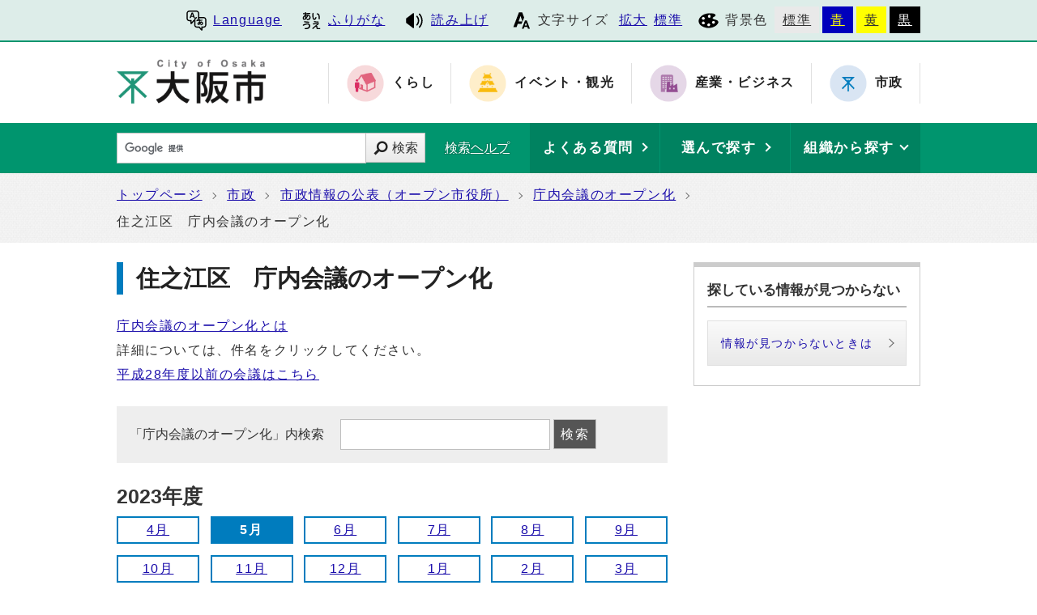

--- FILE ---
content_type: text/html
request_url: https://www.city.osaka.lg.jp/templates/chonaikaigi2/38-202305.html
body_size: 34796
content:
<?xml version="1.0" encoding="utf-8" ?>
<!DOCTYPE html PUBLIC "-//W3C//DTD XHTML 1.0 Transitional//EN" "http://www.w3.org/TR/xhtml1/DTD/xhtml1-transitional.dtd">
<html lang="ja" xml:lang="ja" xmlns="http://www.w3.org/1999/xhtml">
<head>
<meta name="viewport" content="width=device-width, initial-scale=1.0" />
<meta http-equiv="X-UA-Compatible" content="IE=edge" />
<meta http-equiv="Content-Type" content="text/html; charset=utf-8" />
<meta http-equiv="Content-Language" content="ja" />
<meta http-equiv="Content-Style-Type" content="text/css" />
<meta http-equiv="Content-Script-Type" content="text/javascript" />
<link rel="shortcut icon" href="https://www.city.osaka.lg.jp/shisei/images/favicon.ico" />
<base href="https://www.city.osaka.lg.jp/shisei/" />
<script type="text/javascript">
var urlpath="https://www.city.osaka.lg.jp/"; 
</script>
<title>大阪市：住之江区　庁内会議のオープン化</title>

<link rel="alternate" title="市政" href="https://www.city.osaka.lg.jp/shisei/rss/rss.xml" type="application/rss+xml" />

<link rel="stylesheet" type="text/css" href="https://www.city.osaka.lg.jp/js/jquery.sidr.dark.css" media="screen and (max-width:998px), print and (max-width:998px)" />
<link rel="stylesheet" type="text/css" href="https://www.city.osaka.lg.jp/css/import_shi.css" media="screen,print" />
<link rel="stylesheet" type="text/css" href="css/import.css" media="screen,print" />
<link id="changecss" rel="stylesheet" type="text/css" href="https://www.city.osaka.lg.jp/css/color01.css" media="screen,print" />
<!--[if IE 8]>
<link rel="stylesheet" type="text/css" href="https://www.city.osaka.lg.jp/css/import_shi_ie80.css" media="screen,print" />
<![endif]-->
<!--[if IE 9]>
<link rel="stylesheet" type="text/css" href="https://www.city.osaka.lg.jp/css/import_shi_ie90.css" media="screen,print" />
<![endif]-->

<script type="text/javascript" src="https://cdn-eas.readspeaker.com/script/8856/webReader/webReader.js?pids=wr&amp;disable=translation,lookup" id="rs_req_Init"></script>
<script type="text/javascript" src="https://www.city.osaka.lg.jp/js/jquery-1.12.3.min.js"></script>
<script type="text/javascript" src="https://www.city.osaka.lg.jp/js/toolbox.js"></script>
<link href="https://www.city.osaka.lg.jp/css/img/favicon.ico" rel="shortcut icon" />


<script type="text/javascript">
$(function(){
    $("dl.mol_adobe").each(function(){
        if($(this).find("a").attr('href').indexOf('//www.microsoft.com/ja-jp/download/details.aspx?id=4') != -1 ||
           $(this).find("a").attr('href').indexOf('//www.microsoft.com/ja%2djp/download/details.aspx?id=4') != -1 || 
           $(this).find("a").attr('href').indexOf('//www.microsoft.com/ja-jp/download/details.aspx?id=10') != -1 || 
           $(this).find("a").attr('href').indexOf('//www.microsoft.com/ja%2djp/download/details.aspx?id=10') != -1 ||
           $(this).find("a").attr('href').indexOf('//www.microsoft.com/ja-jp/download/details.aspx?id=13') != -1 ||
           $(this).find("a").attr('href').indexOf('//www.microsoft.com/ja%2djp/download/details.aspx?id=13') != -1 ) {
            $(this).remove();
        }
    });
});
</script>



<!-- KanaboWeb -->
<script type="text/javascript" src="https://www.city.osaka.lg.jp/js/kanaboweb_s.2.2.4.js"></script>

<script type="text/javascript">
	KanaboWeb.host_id = "city.osaka";
	KanaboWeb.show_header = true;


</script>
<style type="text/css">
.f_on
{ 
	display: inline; 
}
.f_off
{ 
	display: none; 
}
.furigana .f_on
{ 
	display: none; 
}
.furigana .f_off
{ 
	display: inline; 
}
</style>

<!-- KanaboWeb -->

<script type="text/javascript">
window.rsConf = { general: { usePost: true } };
</script>


<!-- Google Tag Manager -->
<script>(function(w,d,s,l,i){w[l]=w[l]||[];w[l].push({'gtm.start':
new Date().getTime(),event:'gtm.js'});var f=d.getElementsByTagName(s)[0],
j=d.createElement(s),dl=l!='dataLayer'?'&l='+l:'';j.async=true;j.src=
'https://www.googletagmanager.com/gtm.js?id='+i+dl;f.parentNode.insertBefore(j,f);
})(window,document,'script','dataLayer','GTM-KGK4TZK');</script>
<!-- End Google Tag Manager -->
<script type="text/javascript">
  (function(i,s,o,g,r,a,m){i['GoogleAnalyticsObject']=r;i[r]=i[r]||function(){
  (i[r].q=i[r].q||[]).push(arguments)},i[r].l=1*new Date();a=s.createElement(o),
  m=s.getElementsByTagName(o)[0];a.async=1;a.src=g;m.parentNode.insertBefore(a,m)
  })(window,document,'script','//www.google-analytics.com/analytics.js','ga');

  ga('create', 'UA-68277760-1', {'allowLinker': true});
  ga('require', 'linker');
  ga('linker:autoLink', ['sc.city.osaka.lg.jp']);
  ga('require', 'linkid', 'linkid.js');
  ga('send', 'pageview');

</script>

</head>
<body id="body" class="global_sub shi_sub" onload="getCookie();">
<!-- Google Tag Manager (noscript) -->
<noscript><iframe src="https://www.googletagmanager.com/ns.html?id=GTM-KGK4TZK"
height="0" width="0" style="display:none;visibility:hidden" title="Google Tag Manager"></iframe></noscript>
<!-- End Google Tag Manager (noscript) -->

<img id="TOPPAGE" class="anchor" src="images/clearspacer.gif" alt="ページの先頭です" width="1" height="1" />
<div id="all">



<!-- ▼▼▼▼▼ヘッダ▼▼▼▼▼ -->
<div id="header">

<div id="header_fullblock01">
<div class="head_skip"><p><a href="https://www.city.osaka.lg.jp/templates/chonaikaigi2/38-202305.html#HONBUN" id="skip" name="skip">共通メニューなどをスキップして本文へ</a></p></div>

<div class="fullblock_in sp_none">
<div id="translate">
<p lang="en" xml:lang="en"><a href="/main/site_policy/0000000153.html#HONBUN"><span class="icon_type_25px"><img src="https://www.city.osaka.lg.jp/css/img/ico_spe.svg" alt="" /></span>Language</a></p>
</div><div id="ruby_read">
<ul><li class="ruby_link"><span class="f_on"><a href="javascript:KanaboWeb.execCommand('on')"><span class="icon_type_25px"><img src="https://www.city.osaka.lg.jp/css/img/ico_rbi.svg" alt="" /></span>ふりがな</a></span><span class="f_off"><a href="javascript:KanaboWeb.execCommand('off')"><span class="icon_type_25px"><img src="https://www.city.osaka.lg.jp/css/img/ico_rbi.svg" alt="" /></span>はずす</a></span></li><li class="read_link"><a rel="nofollow" accesskey="L" class="rs_href" href="https://app-eas.readspeaker.com/cgi-bin/rsent?customerid=8856&amp;lang=ja_jp&amp;readid=main&amp;url=" onclick="readpage(this.href, 'xp1'); return false;"><span class="icon_type_25px"><img src="https://www.city.osaka.lg.jp/css/img/ico_red.svg" alt="読み上げツールを起動" /></span>読み上げ</a></li>
</ul>
</div>

<div id="font">
<p><span class="icon_type_25px"><img src="https://www.city.osaka.lg.jp/css/img/ico_fon.svg" alt="" /></span>文字サイズ</p>
<ul><li><a href="javascript:textSizeUp();">拡大</a></li><li><a href="javascript:textSizeReset();">標準</a></li></ul>
<noscript><p class="noscript">文字サイズ変更機能を利用するにはJavaScript（アクティブスクリプト）を有効にしてください。JavaScript（アクティブスクリプト） を無効のまま文字サイズを変更する場合には、ご利用のブラウザの表示メニューから文字サイズを変更してください。</p></noscript>
</div>
<div id="bg_color">
<p><span class="icon_type_25px"><img src="https://www.city.osaka.lg.jp/css/img/ico_col.svg" alt="" /></span>背景色</p>
<ul>
<li class="bg_01"><a href="javascript:changeCSS('color01.css');">標準</a></li><li class="bg_02"><a href="javascript:changeCSS('color02.css');">青</a></li><li class="bg_03"><a href="javascript:changeCSS('color03.css');">黄</a></li><li class="bg_04"><a href="javascript:changeCSS('color04.css');">黒</a></li>
</ul>
</div>

</div><!--fullblock_in-->
</div><!--header_fullblock01-->

<!-- ▼▼▼▼▼header_in開始▼▼▼▼▼▼ -->
<div id="header_in" class="clear">

<div class="header_block01">
<div class="h_box01">
<div class="h1"><a href="/index.html"><img src="https://www.city.osaka.lg.jp/css/img/id_header.png" alt="大阪市 City of Osaka" /></a></div>
</div>
</div>

<div class="header_block02 sp_none">
<div class="head_sitenavi sp_none">
<ul class="clear">
<li class="type01"><a href="https://www.city.osaka.lg.jp/kurashi/index.html"><span class="icon_type_50px"><img src="https://www.city.osaka.lg.jp/css/img/ico_snavi01.png" alt="" /></span><strong>くらし</strong></a></li>
<li class="type02"><a href="https://www.city.osaka.lg.jp/event/index.html"><span class="icon_type_50px"><img src="https://www.city.osaka.lg.jp/css/img/ico_snavi02.png" alt="" /></span><strong>イベント・観光</strong></a></li>
<li class="type03"><a href="https://www.city.osaka.lg.jp/sangyo/index.html"><span class="icon_type_50px"><img src="https://www.city.osaka.lg.jp/css/img/ico_snavi03.png" alt="" /></span><strong>産業・ビジネス</strong></a></li>
<li class="type04"><a href="https://www.city.osaka.lg.jp/shisei/index.html"><span class="icon_type_50px"><img src="https://www.city.osaka.lg.jp/css/img/ico_snavi04.png" alt="" /></span><strong>市政</strong></a></li>
</ul>
</div>
</div>

</div><!--header_in-->
<!-- ▲▲▲header_in閉じ▲▲▲ -->

<div class="h_box02">
<p id="menu_button" class="link_white noborder"><a class="simple-menu" href="#sidr"><span class="icon_ham"></span><span class="menu_text">メニュー</span></a></p>
</div>

<div class="header_fullblock02_wrap">

<div id="header_fullblock02" class="header_navi clear">
<div id="sidr">
<p class="close"><a class="simple-menu" href="#sidr">閉じる</a></p>

<div class="side_sitenavi pc_none">
<h2 class="side_h2"><span class="icon_type_25px"><img src="https://www.city.osaka.lg.jp/css/img/ico_sitenavi.svg" alt="" /></span>サイト・ナビ</h2>
<ul>
<li class="type01"><a href="https://www.city.osaka.lg.jp/kurashi/index.html"><span class="icon_type_40px"><img src="https://www.city.osaka.lg.jp/css/img/ico_snavi01.png" alt="" /></span><strong>くらし</strong></a></li>
<li class="type02"><a href="https://www.city.osaka.lg.jp/event/index.html"><span class="icon_type_40px"><img src="https://www.city.osaka.lg.jp/css/img/ico_snavi02.png" alt="" /></span><strong>イベント・観光</strong></a></li>
<li class="type03"><a href="https://www.city.osaka.lg.jp/sangyo/index.html"><span class="icon_type_40px"><img src="https://www.city.osaka.lg.jp/css/img/ico_snavi03.png" alt="" /></span><strong>産業・ビジネス</strong></a></li>
<li class="type04"><a href="https://www.city.osaka.lg.jp/shisei/index.html"><span class="icon_type_40px"><img src="https://www.city.osaka.lg.jp/css/img/ico_snavi04.png" alt="" /></span><strong>市政</strong></a></li>
</ul>
<div class="go_shitop">
<p><a href="https://www.city.osaka.lg.jp/index.html"><span class="icon_type_20px"><img src="https://www.city.osaka.lg.jp/css/img/ico_logo.png" alt="" /></span>大阪市トップページ</a></p>
</div>
</div>

<div class="side_function pc_none">
<h2 class="side_h2"><span class="icon_type_25px"><img src="https://www.city.osaka.lg.jp/css/img/ico_fnc.svg" alt="" /></span>支援機能</h2>
<div class="translate">
<p lang="en" xml:lang="en"><a href="/main/site_policy/0000000153.html#HONBUN"><span class="icon_type_25px"><img src="https://www.city.osaka.lg.jp/css/img/ico_spe.svg" alt="" /></span>Language</a></p>
</div>

<div class="ruby_read clear">
<ul><li class="ruby_link"><a href="javascript:KanaboWeb.execCommand('on')"><span class="icon_type_25px"><img src="https://www.city.osaka.lg.jp/css/img/ico_rbi.svg" alt="" /></span>ふりがな</a></li><li class="read_link"><a class="rs_href" href="https://app-eas.readspeaker.com/cgi-bin/rsent?customerid=8856&amp;lang=ja_jp&amp;readid=main&amp;url=" target="_blank" onclick="readpage(this.href, 'xp1'); $.sidr('close', 'sidr');return false;"><span class="icon_type_25px"><img src="https://www.city.osaka.lg.jp/css/img/ico_red.svg" alt="" /></span>読み上げ</a></li>
</ul>
</div>

<div class="bg_color">
<p><span class="icon_type_25px"><img src="https://www.city.osaka.lg.jp/css/img/ico_col.svg" alt="" /></span>背景色</p>
<ul>
<li class="bg_01"><a href="javascript:changeCSS('color01.css');">標準</a></li><li class="bg_02"><a href="javascript:changeCSS('color02.css');">青</a></li><li class="bg_03"><a href="javascript:changeCSS('color03.css');">黄</a></li><li class="bg_04"><a href="javascript:changeCSS('color04.css');">黒</a></li>
</ul>
</div>
<p class="close"><a class="simple-menu" href="#sidr">閉じる</a></p>
</div>
</div>
</div>

<div id="header_search_navi">
<div id="header_search">
<form method="get" id="google-search" name="google-search" action="https://sc.city.osaka.lg.jp/search/index.html"><input type="text" id="q" name="q" value="" title="検索キーワード" /><button type="submit" id="search_button" name="sa">検索</button><input type="hidden" name="cx" value="000245616995763389932:6bkel1_dw9g" /><input type="hidden" name="ie" value="UTF-8" /><script type="text/javascript" src="//www.google.com/cse/brand?form=google-search&amp;lang=ja"></script><span class="search_help"><a href="/main/site_policy/0000000118.html">検索ヘルプ</a></span></form>
</div>
<div id="header_navi">
<div id="header_faq" class="header_navi_list">
<p><a href="https://www.osaka-city-callcenter.jp/faq/index.aspx"><span><strong>よくある質問</strong></span></a></p>
</div><div id="header_cateogry" class="header_navi_list">
<p><a href="https://sc.city.osaka.lg.jp/navigation.php?npcd=1&amp;chkward=0"><span><strong>選んで探す</strong></span></a></p>
</div><!--
--><div id="header_orga" class="header_navi_list">
<p><a href="javascript:void(0)"><span><strong>組織から探す</strong></span></a></p>
<ul class="icon01">
<li><a href="/main/soshiki_list.html#KU">区役所</a></li>
<li><a href="/main/soshiki_list.html#KYOKU">局・室</a></li>
</ul>
</div>
</div>
</div>
</div>
<a id="HONBUN" class="anchor" tabindex="-1"><img src="images/clearspacer.gif" alt="メニューの終端です。" width="1" height="1" /></a>

<div id="header_fullblock03" class="clear">
<div class="h_box01">
<div class="header_search">
<form method="get" id="cse-search-box" class="google-search" name="google-search" action="https://sc.city.osaka.lg.jp/search/index.html"><input type="text" class="q" name="q" value="" title="検索キーワード" /><button type="submit" class="search_button" name="sa">検索</button><input type="hidden" name="cx" value="000245616995763389932:6bkel1_dw9g" /><input type="hidden" name="ie" value="UTF-8" /><script type="text/javascript" src="//www.google.com/cse/brand?form=cse-search-box&amp;lang=ja"></script><span class="search_help"><a href="/main/site_policy/0000000118.html">検索ヘルプ</a></span></form>
</div>
</div>

<div class="h_box02">
<div class="header_navi">
<div class="header_navi_list header_cateogry">
<p><strong><a href="javascript:void(0)" aria-expanded="false"><span><strong>他の探し方</strong></span></a></strong></p>
<ul class="icon01">
<li><a href="https://www.osaka-city-callcenter.jp/faq/index.aspx">よくある質問</a></li>
<li><a href="https://sc.city.osaka.lg.jp/navigation.php?npcd=1&amp;chkward=0">選んで探す</a></li>
<li><a href="/main/soshiki_list.html">組織から探す</a></li>
<li class="close"><a href="javascript:void(0)">閉じる</a></li>
</ul>
</div>
</div>
</div>

</div>

</div>


<!-- ▲▲▲▲▲ヘッダ▲▲▲▲▲ -->
<!-- ▼▼▼▼▼メイン▼▼▼▼▼ -->
<div id="pankuzu" class="sp_none">
<div class="pankuzu_width clear">
<ul>
<li>
<a href="https://www.city.osaka.lg.jp/index.html">トップページ</a>
</li>
<li>
<a href="https://www.city.osaka.lg.jp/shisei/index.html">市政</a>
</li>
<li>
<a href="https://www.city.osaka.lg.jp/shisei/category/3061-0-0-0-0-0-0-0-0-0.html">市政情報の公表（オープン市役所）</a>
</li>
<li><a href="https://www.city.osaka.lg.jp/templates/chonaikaigi2/0-202305.html">庁内会議のオープン化</a></li>
<li>住之江区　庁内会議のオープン化</li>
</ul>
</div>
</div>

<div id="main">
<div id="xp1" class="rs_preserve rs_skip rs_splitbutton rs_addtools rs_exp"></div>
<div id="main_naka" class="clear">
<div id="page_left_box">
<div id="sub_h1_wrap">
<div id="sub_h1_box" class="chonaikaigi_h1"><h1><span class="line">住之江区　庁内会議のオープン化</span></h1></div>
</div>
<ul class="chonaikaigi_h1_tit">
<li><a href="/seisakukikakushitsu/page/0000383439.html">庁内会議のオープン化とは</a></li>
<li>詳細については、件名をクリックしてください。</li>
<li><a href="/templates/chonaikaigi/0-Curr.html">平成28年度以前の会議はこちら</a></li>
</ul>

<form name="frmTpl" action="https://sc.city.osaka.lg.jp/sptpl_search.php" method="post" id="chonaikaigisearch">
<label for="query_chonaikaigi">「庁内会議のオープン化」内検索 </label>
<input type="text" name="txtKey" size="50" value="" id="query_chonaikaigi" />
<input id="chonaikaigisearch_button" name="chonaikaigisearch_button" value="検索" type="submit" />
</form>

<div id="chonaikaigi_wrap">

<div class="chonaikaigi_month_wrap">
<h2 class="chonaikaigi_month_h2">2023年度</h2>
<ul class="chonaikaigi_month clear">
<li><a href="https://www.city.osaka.lg.jp/templates/chonaikaigi2/38-202304.html">4月</a></li><li class="month_select"><span class="bold">5月</span></li><li><a href="https://www.city.osaka.lg.jp/templates/chonaikaigi2/38-202306.html">6月</a></li><li><a href="https://www.city.osaka.lg.jp/templates/chonaikaigi2/38-202307.html">7月</a></li><li><a href="https://www.city.osaka.lg.jp/templates/chonaikaigi2/38-202308.html">8月</a></li><li><a href="https://www.city.osaka.lg.jp/templates/chonaikaigi2/38-202309.html">9月</a></li><li><a href="https://www.city.osaka.lg.jp/templates/chonaikaigi2/38-202310.html">10月</a></li><li><a href="https://www.city.osaka.lg.jp/templates/chonaikaigi2/38-202311.html">11月</a></li><li><a href="https://www.city.osaka.lg.jp/templates/chonaikaigi2/38-202312.html">12月</a></li><li><a href="https://www.city.osaka.lg.jp/templates/chonaikaigi2/38-202401.html">1月</a></li><li><a href="https://www.city.osaka.lg.jp/templates/chonaikaigi2/38-202402.html">2月</a></li><li><a href="https://www.city.osaka.lg.jp/templates/chonaikaigi2/38-202403.html">3月</a></li></ul>
</div>




<ul><li>現在登録されている情報はありません。</li></ul>







<div class="chonaikaigi_month_wrap">
<h2 class="chonaikaigi_month_h2">2025年度</h2>
<ul class="chonaikaigi_month clear">
<li><a href="https://www.city.osaka.lg.jp/templates/chonaikaigi2/38-202504.html">4月</a></li><li><a href="https://www.city.osaka.lg.jp/templates/chonaikaigi2/38-202505.html">5月</a></li><li><a href="https://www.city.osaka.lg.jp/templates/chonaikaigi2/38-202506.html">6月</a></li><li><a href="https://www.city.osaka.lg.jp/templates/chonaikaigi2/38-202507.html">7月</a></li><li><a href="https://www.city.osaka.lg.jp/templates/chonaikaigi2/38-202508.html">8月</a></li><li><a href="https://www.city.osaka.lg.jp/templates/chonaikaigi2/38-202509.html">9月</a></li><li><a href="https://www.city.osaka.lg.jp/templates/chonaikaigi2/38-202510.html">10月</a></li><li><a href="https://www.city.osaka.lg.jp/templates/chonaikaigi2/38-Curr.html">11月</a></li><li><a href="https://www.city.osaka.lg.jp/templates/chonaikaigi2/38-202512.html">12月</a></li><li><a href="https://www.city.osaka.lg.jp/templates/chonaikaigi2/38-202601.html">1月</a></li><li><a href="https://www.city.osaka.lg.jp/templates/chonaikaigi2/38-202602.html">2月</a></li><li><a href="https://www.city.osaka.lg.jp/templates/chonaikaigi2/38-202603.html">3月</a></li></ul>
</div>
<div class="chonaikaigi_month_wrap">
<h2 class="chonaikaigi_month_h2">2024年度</h2>
<ul class="chonaikaigi_month clear">
<li><a href="https://www.city.osaka.lg.jp/templates/chonaikaigi2/38-202404.html">4月</a></li><li><a href="https://www.city.osaka.lg.jp/templates/chonaikaigi2/38-202405.html">5月</a></li><li><a href="https://www.city.osaka.lg.jp/templates/chonaikaigi2/38-202406.html">6月</a></li><li><a href="https://www.city.osaka.lg.jp/templates/chonaikaigi2/38-202407.html">7月</a></li><li><a href="https://www.city.osaka.lg.jp/templates/chonaikaigi2/38-202408.html">8月</a></li><li><a href="https://www.city.osaka.lg.jp/templates/chonaikaigi2/38-202409.html">9月</a></li><li><a href="https://www.city.osaka.lg.jp/templates/chonaikaigi2/38-202410.html">10月</a></li><li><a href="https://www.city.osaka.lg.jp/templates/chonaikaigi2/38-202411.html">11月</a></li><li><a href="https://www.city.osaka.lg.jp/templates/chonaikaigi2/38-202412.html">12月</a></li><li><a href="https://www.city.osaka.lg.jp/templates/chonaikaigi2/38-202501.html">1月</a></li><li><a href="https://www.city.osaka.lg.jp/templates/chonaikaigi2/38-202502.html">2月</a></li><li><a href="https://www.city.osaka.lg.jp/templates/chonaikaigi2/38-202503.html">3月</a></li></ul>
</div>
<div class="chonaikaigi_month_wrap">
<h2 class="chonaikaigi_month_h2">2022年度</h2>
<ul class="chonaikaigi_month clear">
<li><a href="https://www.city.osaka.lg.jp/templates/chonaikaigi2/38-202204.html">4月</a></li><li><a href="https://www.city.osaka.lg.jp/templates/chonaikaigi2/38-202205.html">5月</a></li><li><a href="https://www.city.osaka.lg.jp/templates/chonaikaigi2/38-202206.html">6月</a></li><li><a href="https://www.city.osaka.lg.jp/templates/chonaikaigi2/38-202207.html">7月</a></li><li><a href="https://www.city.osaka.lg.jp/templates/chonaikaigi2/38-202208.html">8月</a></li><li><a href="https://www.city.osaka.lg.jp/templates/chonaikaigi2/38-202209.html">9月</a></li><li><a href="https://www.city.osaka.lg.jp/templates/chonaikaigi2/38-202210.html">10月</a></li><li><a href="https://www.city.osaka.lg.jp/templates/chonaikaigi2/38-202211.html">11月</a></li><li><a href="https://www.city.osaka.lg.jp/templates/chonaikaigi2/38-202212.html">12月</a></li><li><a href="https://www.city.osaka.lg.jp/templates/chonaikaigi2/38-202301.html">1月</a></li><li><a href="https://www.city.osaka.lg.jp/templates/chonaikaigi2/38-202302.html">2月</a></li><li><a href="https://www.city.osaka.lg.jp/templates/chonaikaigi2/38-202303.html">3月</a></li></ul>
</div>
<div class="chonaikaigi_month_wrap">
<h2 class="chonaikaigi_month_h2">2021年度</h2>
<ul class="chonaikaigi_month clear">
<li><a href="https://www.city.osaka.lg.jp/templates/chonaikaigi2/38-202104.html">4月</a></li><li><a href="https://www.city.osaka.lg.jp/templates/chonaikaigi2/38-202105.html">5月</a></li><li><a href="https://www.city.osaka.lg.jp/templates/chonaikaigi2/38-202106.html">6月</a></li><li><a href="https://www.city.osaka.lg.jp/templates/chonaikaigi2/38-202107.html">7月</a></li><li><a href="https://www.city.osaka.lg.jp/templates/chonaikaigi2/38-202108.html">8月</a></li><li><a href="https://www.city.osaka.lg.jp/templates/chonaikaigi2/38-202109.html">9月</a></li><li><a href="https://www.city.osaka.lg.jp/templates/chonaikaigi2/38-202110.html">10月</a></li><li><a href="https://www.city.osaka.lg.jp/templates/chonaikaigi2/38-202111.html">11月</a></li><li><a href="https://www.city.osaka.lg.jp/templates/chonaikaigi2/38-202112.html">12月</a></li><li><a href="https://www.city.osaka.lg.jp/templates/chonaikaigi2/38-202201.html">1月</a></li><li><a href="https://www.city.osaka.lg.jp/templates/chonaikaigi2/38-202202.html">2月</a></li><li><a href="https://www.city.osaka.lg.jp/templates/chonaikaigi2/38-202203.html">3月</a></li></ul>
</div>
<div class="chonaikaigi_month_wrap">
<h2 class="chonaikaigi_month_h2">2020年度</h2>
<ul class="chonaikaigi_month clear">
<li><a href="https://www.city.osaka.lg.jp/templates/chonaikaigi2/38-202004.html">4月</a></li><li><a href="https://www.city.osaka.lg.jp/templates/chonaikaigi2/38-202005.html">5月</a></li><li><a href="https://www.city.osaka.lg.jp/templates/chonaikaigi2/38-202006.html">6月</a></li><li><a href="https://www.city.osaka.lg.jp/templates/chonaikaigi2/38-202007.html">7月</a></li><li><a href="https://www.city.osaka.lg.jp/templates/chonaikaigi2/38-202008.html">8月</a></li><li><a href="https://www.city.osaka.lg.jp/templates/chonaikaigi2/38-202009.html">9月</a></li><li><a href="https://www.city.osaka.lg.jp/templates/chonaikaigi2/38-202010.html">10月</a></li><li><a href="https://www.city.osaka.lg.jp/templates/chonaikaigi2/38-202011.html">11月</a></li><li><a href="https://www.city.osaka.lg.jp/templates/chonaikaigi2/38-202012.html">12月</a></li><li><a href="https://www.city.osaka.lg.jp/templates/chonaikaigi2/38-202101.html">1月</a></li><li><a href="https://www.city.osaka.lg.jp/templates/chonaikaigi2/38-202102.html">2月</a></li><li><a href="https://www.city.osaka.lg.jp/templates/chonaikaigi2/38-202103.html">3月</a></li></ul>
</div>
<div class="chonaikaigi_month_wrap">
<h2 class="chonaikaigi_month_h2">2019年度</h2>
<ul class="chonaikaigi_month clear">
<li><a href="https://www.city.osaka.lg.jp/templates/chonaikaigi2/38-201904.html">4月</a></li><li><a href="https://www.city.osaka.lg.jp/templates/chonaikaigi2/38-201905.html">5月</a></li><li><a href="https://www.city.osaka.lg.jp/templates/chonaikaigi2/38-201906.html">6月</a></li><li><a href="https://www.city.osaka.lg.jp/templates/chonaikaigi2/38-201907.html">7月</a></li><li><a href="https://www.city.osaka.lg.jp/templates/chonaikaigi2/38-201908.html">8月</a></li><li><a href="https://www.city.osaka.lg.jp/templates/chonaikaigi2/38-201909.html">9月</a></li><li><a href="https://www.city.osaka.lg.jp/templates/chonaikaigi2/38-201910.html">10月</a></li><li><a href="https://www.city.osaka.lg.jp/templates/chonaikaigi2/38-201911.html">11月</a></li><li><a href="https://www.city.osaka.lg.jp/templates/chonaikaigi2/38-201912.html">12月</a></li><li><a href="https://www.city.osaka.lg.jp/templates/chonaikaigi2/38-202001.html">1月</a></li><li><a href="https://www.city.osaka.lg.jp/templates/chonaikaigi2/38-202002.html">2月</a></li><li><a href="https://www.city.osaka.lg.jp/templates/chonaikaigi2/38-202003.html">3月</a></li></ul>
</div>
<div class="chonaikaigi_month_wrap">
<h2 class="chonaikaigi_month_h2">2018年度</h2>
<ul class="chonaikaigi_month clear">
<li><a href="https://www.city.osaka.lg.jp/templates/chonaikaigi2/38-201804.html">4月</a></li><li><a href="https://www.city.osaka.lg.jp/templates/chonaikaigi2/38-201805.html">5月</a></li><li><a href="https://www.city.osaka.lg.jp/templates/chonaikaigi2/38-201806.html">6月</a></li><li><a href="https://www.city.osaka.lg.jp/templates/chonaikaigi2/38-201807.html">7月</a></li><li><a href="https://www.city.osaka.lg.jp/templates/chonaikaigi2/38-201808.html">8月</a></li><li><a href="https://www.city.osaka.lg.jp/templates/chonaikaigi2/38-201809.html">9月</a></li><li><a href="https://www.city.osaka.lg.jp/templates/chonaikaigi2/38-201810.html">10月</a></li><li><a href="https://www.city.osaka.lg.jp/templates/chonaikaigi2/38-201811.html">11月</a></li><li><a href="https://www.city.osaka.lg.jp/templates/chonaikaigi2/38-201812.html">12月</a></li><li><a href="https://www.city.osaka.lg.jp/templates/chonaikaigi2/38-201901.html">1月</a></li><li><a href="https://www.city.osaka.lg.jp/templates/chonaikaigi2/38-201902.html">2月</a></li><li><a href="https://www.city.osaka.lg.jp/templates/chonaikaigi2/38-201903.html">3月</a></li></ul>
</div>
<div class="chonaikaigi_month_wrap">
<h2 class="chonaikaigi_month_h2">2017年度</h2>
<ul class="chonaikaigi_month clear">
<li><a href="https://www.city.osaka.lg.jp/templates/chonaikaigi2/38-201704.html">4月</a></li><li><a href="https://www.city.osaka.lg.jp/templates/chonaikaigi2/38-201705.html">5月</a></li><li><a href="https://www.city.osaka.lg.jp/templates/chonaikaigi2/38-201706.html">6月</a></li><li><a href="https://www.city.osaka.lg.jp/templates/chonaikaigi2/38-201707.html">7月</a></li><li><a href="https://www.city.osaka.lg.jp/templates/chonaikaigi2/38-201708.html">8月</a></li><li><a href="https://www.city.osaka.lg.jp/templates/chonaikaigi2/38-201709.html">9月</a></li><li><a href="https://www.city.osaka.lg.jp/templates/chonaikaigi2/38-201710.html">10月</a></li><li><a href="https://www.city.osaka.lg.jp/templates/chonaikaigi2/38-201711.html">11月</a></li><li><a href="https://www.city.osaka.lg.jp/templates/chonaikaigi2/38-201712.html">12月</a></li><li><a href="https://www.city.osaka.lg.jp/templates/chonaikaigi2/38-201801.html">1月</a></li><li><a href="https://www.city.osaka.lg.jp/templates/chonaikaigi2/38-201802.html">2月</a></li><li><a href="https://www.city.osaka.lg.jp/templates/chonaikaigi2/38-201803.html">3月</a></li></ul>
</div>


</div>

</div>

<div id="page_right_box">
<div class="right_navi01 right_navi_none">
<div class="h2_box clear"><h2>探している情報が見つからない</h2></div>
<div class="right_navi_lower">
<p class="btn02"><a href="/main/site_policy/0000000117.html">情報が見つからないときは</a></p>
</div>
</div>
</div>

<div class="dami"><img src="images/clearspacer.gif" alt="" width="1" height="1" /></div>

</div>
</div>
<!-- ▲▲▲▲▲メイン▲▲▲▲▲ -->

<div id="foot_pankuzu">
<h2 class="none">現在地へのルート</h2>
<div class="pankuzu pc_none">
<div class="pankuzu_width clear">
<ul>
<li>
<a href="https://www.city.osaka.lg.jp/index.html">トップページ</a>
</li>
<li>
<a href="https://www.city.osaka.lg.jp/shisei/index.html">市政</a>
</li>
<li>
<a href="https://www.city.osaka.lg.jp/shisei/category/3061-0-0-0-0-0-0-0-0-0.html">市政情報の公表（オープン市役所）</a>
</li>
<li><a href="https://www.city.osaka.lg.jp/templates/chonaikaigi2/0-202305.html">庁内会議のオープン化</a></li>
<li>住之江区　庁内会議のオープン化</li>
</ul>
</div>
</div>
</div>

<!-- ▼▼▼▼▼フッタ▼▼▼▼▼ -->

<div id="footer">

<div id="footer_fullblock01" class="clear">
<p id="foot_up" class="noborder"><a href="https://www.city.osaka.lg.jp/templates/chonaikaigi2/38-202305.html#TOPPAGE"><span class="icon_type_25px"><img src="https://www.city.osaka.lg.jp/css/img/ico_top.png" alt="" /></span>ページの先頭へ戻る</a></p>
</div>

<div id="footer_in" class="clear">

<div class="footer_block01">
<div id="footer_call" class="f_box01">
<div class="h2_box clear"><h2>手続きやイベントのご案内</h2><p><a href="javascript:void()">表示</a></p></div>
<div class="footer_lower">
<div class="footer_tell">
<h3><a href="https://www.osaka-city-callcenter.jp/index.aspx">大阪市総合コールセンター</a></h3>
<p>8時00分から21時00分まで（年中無休）</p>
<ul class="icon01 list_type03">
<li><a href="tel:0643017285"><span class="icon_call"></span>06-4301-7285</a></li>
</ul>
</div>
</div>
</div>
<div id="footer_voice" class="f_box02">
<div class="h2_box clear"><h2>皆さんの声をお寄せください</h2><p><a href="javascript:void()">表示</a></p></div>
<div class="footer_lower">
<ul class="icon01 list_type03">
<li><a href="/seisakukikakushitsu/page/0000006578.html">市政へのご意見・ご要望（市民の声）</a></li>
<li><a href="/shisei/category/3056-3-11-1-0-0-0-0-0-0.html">違法又は不適正な職務に関するもの（公益通報）</a></li>
<li><a href="/seisakukikakushitsu/page/0000205090.html">こどものいじめ、児童虐待体罰等に関するSOS</a></li>
</ul>
<p><a href="/shisei/category/3065-1-0-0-0-0-0-0-0-0.html">「皆さんの声をお寄せください」一覧 </a></p>
</div>
</div>
</div>

<div class="footer_block02">
<div id="footer_info" class="f_box01">
<div class="h2_box clear"><h2>このサイトについて</h2><p><a href="javascript:void()">表示</a></p></div>
<div class="footer_lower">
<ul class="icon01 list_type03">
<li><a href="https://www.city.osaka.lg.jp/main/site_policy/0000000115.html">サイトの使い方</a></li> <li><a href="https://www.city.osaka.lg.jp/main/site_policy/0000000120.html">サイトの考え方</a></li> <li><a href="https://www.city.osaka.lg.jp/main/site_policy/0000000139.html">サイト管理者</a></li> <li><a href="https://www.city.osaka.lg.jp/main/site_policy/0000000156.html">サイトマップ</a></li> <li><a href="https://www.city.osaka.lg.jp/main/site_policy/0000000148.html">RSS配信</a></li> <li><a href="https://www.city.osaka.lg.jp/main/site_policy/0000000160.html">掲載データを使う</a></li> <li><a href="https://www.city.osaka.lg.jp/main/site_policy/0000000162.html">過去のサイト</a></li> <li><a href="https://www.city.osaka.lg.jp/main/site_policy/0000000155.html">リニューアルにあたって</a></li> <li><a href="https://www.city.osaka.lg.jp/main/site_policy/0000000161.html">正しく表示されないときは</a></li> <li><a href="https://www.city.osaka.lg.jp/main/site_policy/0000000001.html">お問い合わせ</a></li> </ul>
</div>
</div>
</div>

<div class="footer_block03">
<div id="footer_address" class="f_box01">
<div class="h2_box clear"><h2>大阪市役所</h2><p><a href="javascript:void()">表示</a></p></div>
<div class="footer_lower">
<p>法人番号：6000020271004</p>
<h3><a href="/somu/page/0000004215.html">所在地</a></h3>
<address>〒530-8201　大阪市北区中之島1丁目3番20号</address>
<h3>電話</h3>
<address><a href="tel:0662088181">06-6208-8181（代表）</a></address>
<h3>開庁時間</h3>
<p>月曜日から金曜日の9時00分から17時30分まで</p><p>（土曜日、日曜日、祝日及び12月29日から翌年1月3日までは休み）</p></div>
</div>
</div>

</div>

<!-- ▼バナー広告 位置固定▼ -->


<!-- ▲バナー広告 位置固定▲ -->

<div id="footer_fullblock03" class="clear">
<p class="foot_copy" lang="en" xml:lang="en">Copyright (C) City of Osaka All rights reserved.</p></div>

</div>

<!-- ▲▲▲▲▲フッタ▲▲▲▲▲ -->
</div>
<script type="text/javascript" src="https://www.city.osaka.lg.jp/js/smooth-scroll.js"></script>
<script type="text/javascript" src="https://www.city.osaka.lg.jp/js/jquery.sidr.js"></script>
<script type="text/javascript" src="https://www.city.osaka.lg.jp/js/drawer_st.js"></script>
<script type="text/javascript" src="https://www.city.osaka.lg.jp/js/dropdown_st.js"></script>
<script type="text/javascript" src="https://www.city.osaka.lg.jp/js/jquery.equalheight.min.js"></script>
<script type="text/javascript" src="https://www.city.osaka.lg.jp/js/height_st.js"></script>
<script type="text/javascript" src="https://www.city.osaka.lg.jp/js/jquery.bxslider_st.js"></script>
<script type="text/javascript" src="https://www.city.osaka.lg.jp/js/jquery.carousel05_st.js"></script>
<script type="text/javascript" src="css/img/color_shi.js"></script>


<!-- Sibulla tracking code start -->
<script type="text/javascript"><!--
(function(){ var b = document.getElementsByTagName('script')[0],sib = document.createElement('script');
sib.type = 'text/javascript';sib.async = true;
sib.src = ('https:' == document.location.protocol ? 'https://' : 'http://') + 'ma001.sibulla.com/dekatag/access?id=aGaskA6u';
b.parentNode.insertBefore(sib,b);}());
//--></script>
<!-- /Sibulla tracking code end -->

</body>
</html>


--- FILE ---
content_type: text/css
request_url: https://www.city.osaka.lg.jp/css/responsive_shi.css?20170110
body_size: 18949
content:
@charset "UTF-8";

/*大阪市本体、サブトップ、局タブレット（998px?）スタイル*/
@media screen and (max-width:998px){
/*▼▼▼▼▼▼▼▼市サイト総合▼▼▼▼▼▼▼▼*/
/*▼▼▼▼ヘッダ▼▼▼▼*/
#header{
	position:relative;	
}
#header_in .h1{
	margin:0 0 0 16px;
	width:auto;	
}
#header_in .header_block01{
	margin:14px 0;
}
#header_in .header_block01 .h_box01{
	width: 100%;
}
#header > .h_box02{
    padding: 8px 16px 0px 0px;
    position: absolute;
    right: 0;
    top: 12px;
}
#header_in .header_block03{
	margin:8px 8px 8px 8px;
	float:right;
	width:auto;
}
#header_in .header_block03 > div{
	float:left;	
}
#header_in #translate > p{
	margin:0;	
}
#header_in #translate > p a{
	padding:8px;	
}
#header_in .header_block03 .h_box01,
#header_in .header_block03 .h_box02{
	display:none;
}
#header_fullblock02{
	background-color:#00956E;
	display: block;
}

/*▼▼ヘッダートップ▼▼*/
#header_fullblock01 {
	padding: 0;
}
/*▲▲ヘッダートップ▲▲*/

/*▼▼レスポンシブ時の表示メニュー▼▼*/

#header_search_navi{
	display: none !important;
}
#header_fullblock03{
	margin:0;
	padding:0;
	background-color:#00956E;
	display:table;
	table-layout: fixed;
	border-spacing: 0px 0;
}
#header_fullblock03 .h_box01{
	display:table-cell;
	width:100%;
	vertical-align:top;
}
#header_fullblock03 .h_box02{
	display:table-cell;
}
#menu_button{
	margin:0;
	display:block;
}
#menu_button a{
	padding:4px;
	display:inline-block;
	text-align:center;
	background:	#008260;
	background: -webkit-gradient(linear, left top, left bottom, color-stop(0.88, #064b39), color-stop(0.00, #008260));
	background: -webkit-linear-gradient(top, #008260 0%, #064b39 88%);
	background: -moz-linear-gradient(top, #008260 0%, #064b39 88%);
	background: -o-linear-gradient(top, #008260 0%, #064b39 88%);
	background: -ms-linear-gradient(top, #008260 0%, #064b39 88%);
	background: linear-gradient(to bottom, #008260 0%, #064b39 88%);
	box-shadow:none;
	font-size:12px;
}
#menu_button a:focus{
	border: 2px solid #005ECC;
}
#menu_button a span{
	width:40px;
}
#menu_button a .icon_ham{
	height:24px;	
}
#menu_button a .menu_text{
	vertical-align:bottom;
	line-height:1.4em;
	letter-spacing:-0.1em;
}
#menu_button a .icon_ham::before{
	width:32px;
	height:3px;
	left:5px;
	background:#fff;
	box-shadow:0 6px #fff, 0 12px #fff;
	-webkit-box-shadow:0 6px #fff, 0 12px #fff;
	-moz-box-shadow:0 6px #fff, 0 12px #fff;
}
#header_in #translate{
	margin-right:0px;
	font-size:120%;
}
#header_in #translate .icon_type_1em img{
	width:1.5em;
	vertical-align:middle;
}
#header_in #translate > ul{
	width:240px;
	left:-102px;
}
/*▼▼ドロワーメニュー▼▼*/
#header_fullblock02 #header_navi > div > p a{
	padding:0;
	pointer-events:none;/*リンクを非リンクに変える*/
	cursor:default;/*マウスカーソルを矢印のまま変えない*/
	text-decoration:none;/*下線を消す*/
	border:0;
}
#header_fullblock02 #header_navi > div#header_type > p a{
	pointer-events:auto!important;
	cursor:pointer;
}
#header_fullblock02 #header_navi > div#header_type > p span::before{
	display: block;
	content: '';
	position: absolute;
	top: 0.4em;
	left:-4px;
	width: 6px;
	height: 6px;
	border-right: 1px solid #fff!important;
	border-bottom: 1px solid #fff!important;
	-webkit-transform: rotate(-45deg);
	transform: rotate(-45deg);
}
#header_fullblock02 #header_navi > div#header_type > p span::before{
	top: 0.4em;
}
#header_fullblock02 #header_navi .header_navi_list > p{
	padding-left:16px;	
}
#sidr .close a {
    padding: 12px 40px!important;
	background: #ccc;
}
/* 修正版SPメニュー */
#header_fullblock02 #header_navi {
	display: none !important;
}
#sidr ul li:hover a, #sidr p:hover a {
	color: #1a0dab!important;
}
#sidr .header_navi_list > p:hover, .sidr ul li:hover > a, .sidr ul li:hover > span, .sidr ul li.active > a, .sidr ul li.active > span, .sidr ul li.sidr-class-active > a, .sidr ul li.sidr-class-active > span {
	background: #fff!important;
    box-shadow: 0 0 0 0 #fff inset!important;
    text-decoration: none!important;
}
.sidr {
	border-left: 4px solid #999;
}
.sidr h2, .sidr h3, .sidr h4, .sidr h5, .sidr h6 {
	background: none;
    font-size: 120%;
    font-weight: bold;
    padding: 10px 10px;
    margin: 0 0 0;
    color: #333;
    line-height: 24px;
    box-shadow: 0 0 0 0 rgba(0, 0, 0, 0);
}
#header_fullblock02 .sidr .side_h2 {
}
#header_fullblock02 .sidr .side_sitenavi .side_h2 {
    border-top: 4px solid #999;
    background: #D7E7E2;
}
#header_fullblock02 .sidr .side_function .side_h2 {
    border-top: 4px solid #999;
    background: #D7E7E2;
}
.sidr ul {
	margin: 0;
	border: none;
}
.sidr ul li {
	margin: 0;
	border: none;
	border-top: 1px solid #ccc;
}
.sidr ul li a, .sidr ul li span {
    color: #1a0dab;
	background: #fff;
	padding: 0px 10px;
}
.sidr ul li .icon_type_25px,
.sidr ul li .icon_type_40px {
	display: inline-block;
	padding: 0;
}
[class*='icon_type_'] img {
    vertical-align: middle;
}
.sidr .translate  {
	background: #fff;
}
.sidr .translate p {
	margin: 0;
}
.sidr .translate p a  {
	color: #1a0dab;
	text-decoration: none;
	display: block;
	cursor: pointer;
	line-height: 48px;
	padding: 0 10px;
}
.sidr .translate .translate_list  {
	display: none;
	border-bottom: 4px solid #ccc;
}
.sidr .ruby_link  {
    width: 50%;
    float: left;
    border-right: 1px solid #ccc;
    border-bottom: 1px solid #ccc;
}
.sidr .read_link  {
    width: 50%;
    float: left;
    border-bottom: 1px solid #ccc;
}
.sidr .bg_color p {
    color: #333;
	background: #fff;
	margin: 0;
	line-height: 48px;
	padding: 0px 10px;
	font-size: 100%;
}
.sidr .bg_color ul {
	border-top: none;
	background: #fff;
	padding: 0 38px 16px;
}
.sidr .bg_color ul li {
    display: inline-block;
    margin: 0;
    line-height: 34px;
	border: none;
}
.sidr .bg_color ul .bg_01 a {
    color: #333;
    background: #e9e9e9;
	display: inline-block;
	margin-right: 4px;
}
.sidr .bg_color ul .bg_01 a:focus {
	border: 2px solid #E60C0C;
}
.sidr .bg_color ul .bg_02 a {
	color: #ff0;
    background-color: #0000bc;
	display: inline-block;
	margin-right: 4px;
}
.sidr .bg_color ul .bg_02 a:focus{
	border: 2px solid #E60C0C;
}
.sidr .bg_color ul .bg_03 a {
	color: #333;
    background-color: #FF0;
	display: inline-block;
	margin-right: 4px;
}
.sidr .bg_color ul .bg_03 a:focus{
	border: 2px solid #E60C0C;
}
.sidr .bg_color ul .bg_04 a {
	color: #fff;
    background-color: #000;
	display: inline-block;
}
.sidr .bg_color ul .bg_04 a:focus{
	border: 2px solid #E60C0C;
}
.sidr .side_sitenavi {
	background: #fff;
	padding: 0 0 4px;
}
.sidr .side_sitenavi ul {
	padding: 8px 0;
	font-size: 110%;
}
.sidr .side_sitenavi ul li {
	border: none;
	font-weight: bold;
}
.sidr .side_sitenavi ul a {
	border-left: 8px solid #fff;
	color: #222;
}
.sidr .side_sitenavi ul .type01 a:hover { border-left-color:#da3062; }
.sidr .side_sitenavi ul .type02 a:hover { border-left-color:#ffec51; }
.sidr .side_sitenavi ul .type03 a:hover { border-left-color:#944e93; }
.sidr .side_sitenavi ul .type04 a:hover { border-left-color:#007cbe; }
.sidr .side_sitenavi ul .type01.select a { border-left-color:#da3062; }
.sidr .side_sitenavi ul .type02.select a { border-left-color:#ffec51; }
.sidr .side_sitenavi ul .type03.select a { border-left-color:#944e93; }
.sidr .side_sitenavi ul .type04.select a { border-left-color:#007cbe; }

/*市トップへ戻る*/
.shi_top .sidr .side_sitenavi .go_shitop/*,
.shi_sub .sidr .side_sitenavi .go_shitop*/{
	display: none;
}
.sidr .side_sitenavi .go_shitop p {
	text-align: right;
	margin: 0 8px 8px 0;
}
.sidr .side_sitenavi .go_shitop p a {
	color: #1a0dab;
}

/** ヘッダー検索エリア **/
#header_fullblock03 .header_search {
	padding: 9px 0 8px 12px;
	text-align: left;
}
#header_fullblock03 .header_search .q {
    margin-bottom: 0;
    width: 46% !important;
    height: 37.2px !important;
    background-color: #fff;
    color: #222;
    display: inline-block;
    border-radius: 0;
}
#header_fullblock03 .header_search .search_help a {
    padding: 24px 8px;
	font-size: 85%;
	text-shadow: #008260 1px 1px 0, #008260 -1px -1px 0,#008260 -1px 1px 0, #008260 1px -1px 0,#008260 0px 1px 0, #008260 0 -1px 0,#008260 -1px 0 0, #008260 1px 0 0;
}
.header_search .search_button {
    padding: 8px 8px 8px 30px;
}
#header_fullblock03 .h_box02 .header_navi_list {
	margin: 0 10px 0 0;
    display: inline-block;
    position: relative;
    width: 140px;
    text-align: center;
    background-color: #008260;
    box-sizing: border-box;
    z-index: 2;
    color: #fff;
}
#header_fullblock03 .h_box02 p a {
    display: block;
    color: #fff;
    text-decoration: none;
    padding: 14px 0 4px 0;
}
#header_fullblock03 .h_box02 p a span {
	padding-left: 10px;
}
#header_fullblock03 .h_box02 p a span::before {
    display: block;
    content: '';
    position: absolute;
    top: 20px;
    left: 10px;
    width: 8px;
    height: 8px;
    border-left: 2px solid #fff;
    border-bottom: 2px solid #fff;
    -webkit-transform: rotate(-45deg);
    transform: rotate(-45deg);
}
#header_fullblock03 .h_box02 ul {
	display: none;
	padding: 16px;
    z-index: 999;
    position: absolute;
    top: 100%;
    left: -50px;
    width: 190px;
    border: 1px solid #00956E;
    background: #fff;
    text-align: left;
}

#header_fullblock03 .h_box02 ul li {
	margin-bottom: 8px;
}
/*▲▲▲▲ヘッダ▲▲▲▲*/
/*▼▼▼▼メイン▼▼▼▼*/
/*▼▼領域共通▼▼*/
.shi_top #main{
	background: url(img/bg_main.gif) repeat;
}
h2.border_type02{
	padding-left:0px;	
}
/*▲▲領域共通▲▲*/
/*▼▼領域01▼▼*/
/*メインビジュアル*/
.shi_top #main .vis_over{
	margin-bottom:12px;
	box-shadow:none;
}
/*フリーXHTML 安全・安心*/
.free_safe{
	margin:0 16px;
}
/*カルーセル*/
.shi_top .vis_cal05 .bx-pager{
	float:none;
}
/*▼リンクリスト領域（画像）▼*/
.shi_top #main #zone01 .i_list{
    margin-left: 16px;
    margin-right: 16px;
}
.shi_top .i_list h2{
	margin-bottom:12px;
	padding-left:0;
}
.shi_top .i_list .i_list_lower .i_list_box{
	min-height:0!important;
	margin-bottom:12px !important;
}
.shi_top .i_list .i_list_lower .ixt_title{
	margin-top:0;
	padding-left:12px;
}
.shi_top .i_list .i_list_lower .ixt_text{
	padding-left:12px;
}
.shi_top .i_list .i_list_lower .ixt_low_left{
	padding:8px;	
}
/*▲▲▲▲領域01▲▲▲▲*/
/*▲▲▲▲▲メイン▲▲▲▲▲*/
/*全体スタイル*/
/*▼▼フッタ▼▼*/
#footer{
	padding:0px 0px;
}
#footer_fullblock01 #foot_up{
	margin-right: 8px;
	width: auto;
}
#footer_in{
	padding:0 16px;	
}
#footer_in .footer_block01, #footer_in .footer_block02, #footer_in .footer_block03 {
    width: auto;
    float: none;
}
#footer_in .h2_box{
	cursor:pointer;
}
#footer .bana .h2_box .h2_link{
	display:none;	
}
#footer_in #footer_call,
#footer_in #footer_voice,
#footer_in #footer_info,
#footer_in #footer_address{
	margin:0 0 0px 0;
	padding:16px 0 16px 0;
	border-bottom:1px solid #D9E0E2;
}
#footer_in #footer_address{
	border:0;	
}
#footer_in .footer_lower{
	display:none;
}
#footer_in .h2_box p{
	display:block;
}
/*▲▲フッタ▲▲*/
/*▲▲▲▲▲市サイト総合▲▲▲▲▲*/
/*▼▼▼▼▼▼▼▼サブトップ共通のスタイル▼▼▼▼▼▼▼▼*/
/*▼▼▼▼▼レイアウト▼▼▼▼▼*/
.subtop_top #zone010203,
.subtop_top #zone04{
	margin:0px 16px;
	width:auto;
}
.subtop_top #zone02,
.subtop_top #zone03{
	margin:0;
	width:auto;
	float:none;
}
/*▲▲▲▲▲レイアウト▲▲▲▲▲*/

.subtop_top #h1_box h1 span{
	margin-left:16px;
	padding:16px;
}

/*▼▼領域01▼▼*/
.subtop_top #main #zone01 .i_list {
    margin: 0;
    width: auto;
    float: none;
}
.subtop_top #main #zone01 .tlink_type02 {
    width: auto;
    float: none;
    margin: 0;
    padding: 0;
}
.subtop_top #main #zone01 .i_list .clm2_2 > ul > li {
    width: 100%;
}
.subtop_top #main #zone01 .i_list .clm2_2 > ul > li:nth-child(odd) {
    margin-right: 0;
}
#main .i_list_lower > ul > li:last-child {
	margin-bottom: 16px;
}
/*▲▲領域01▲▲*/

/*▼▼領域02▼▼*/
/*▼ピックアップ▼*/
#main #zone02 .pickup,
#main #zone02 .pickup02{
	border:0;
	margin: 0;
	padding: 0;
}
.subtop_top #main .pickup_lower li, .subtop_top #main .pickup02 .pickup02_lower li {
    margin-bottom: 16px;
}
/*▲ピックアップ▲*/

/*▼新着情報▼*/
#main #zone02 .new01 {
    border: none;
	padding: 0;
}
#main #zone02 .new01 .h2_box p {
	margin: 0;
}
/*▲新着情報▲*/
/*▲▲領域02▲▲*/

/*▼▼領域03▼▼*/
/*▼組織情報▼*/
#main .free_soshiki {
	margin-bottom: 16px;
}
#main .free_soshiki .t_list {
	margin-left: 0;
	margin-right: 0;
	margin-bottom: 0;
}
#main .free_soshiki .t_list .t_list_lower li {
    margin-bottom: 16px;
}
#main .free_soshiki .t_list .t_list_lower li > a::before {
    top: 0.25em;
}
#main .free_soshiki .t_list .t_list_lower li > a::after {
    top: 0.25em;
}
/*▲組織情報▲*/

/*▼下層メニュー表示▼*/
#main .free_info .t_list{
	padding: 0;
    margin: 0 0 20px 0;
    width: auto;
    display: block;
	min-height: 1px!important;
}
#main .free_info .t_list_lower {
	padding-bottom: 0;
}
#main .free_info .t_list_lower ul {
    padding-top: 12px;
}
#main .free_info .t_list_lower .slidemenu_lst ul {
    padding-top: 0px;
}
#main .free_info .t_list .t_list_lower li {
	margin-bottom: 24px;
}
#main .free_info .t_list .t_list_lower li > a::before{
	top: 0.25em;
}
#main .free_info .t_list .t_list_lower li > a::after{
	top: 0.25em;
}
#main .slidemenu_lst .h4_box h4 {
    padding-bottom: 7px;
}
/*目次*/
#main .free_info .free_info_mokuji {
    margin: 10px 0;
}
#main .free_info .free_info_mokuji .t_list{
	min-height: 1px;
}
#main .free_info .free_info_mokuji .t_list_lower li{
	display: inline-block;
	margin-right: 16px;
	margin-bottom: 12px;
}
#main .free_info .free_info_mokuji .t_list .t_list_lower li > a::before {
    top: 0.3em;
}
#main .free_info .free_info_mokuji .t_list .t_list_lower li > a::after {
    top: 0.2em;
}
/*▲下層メニュー表示▲*/

/*▼サブトップのリンクリスト領域（テキスト）のスタイル▼*/
.subtop_top #main .tlink_type01 .t_list .t_list_lower li {
	margin-bottom: 16px;
}
/*▲サブトップのリンクリスト領域（テキスト）のスタイル▲*/

/*▲▲領域03▲▲*/

/*▲▲▲▲▲▲▲▲サブトップ共通のスタイル▲▲▲▲▲▲▲▲*/

/*▼▼▼▼▼▼▼▼下層ページのスタイル▼▼▼▼▼▼▼▼*/
/*▼▼▼▼下層ページメイン領域共通のスタイル▼▼▼▼*/
.subtop_top #h1_box{
	background-image:none;
}
.subtop_top #h1_box h1{
	background-position:120% top;
	font-size:200%;
}
.subtop_top #h1_box h1 span{
}
/*▲▲▲▲▲▲▲▲下層ページのスタイル▲▲▲▲▲▲▲▲*/
}
/*大阪市本体、サブトップ、局スマートフォン（480px?）スタイル*/
@media screen and (max-width:480px){
/*▼▼▼▼▼▼▼▼市サイト総合▼▼▼▼▼▼▼▼*/
/*▼▼▼▼ヘッダ▼▼▼▼*/
#header_in .h1 img{
	margin:5px 0;
	height:48px;	
}
#header_in .header_block03{
	margin-left:0px!important;
}
#header_in .h1{
	margin:0 0 0 16px;
	width:auto;	

}
/*スマホメニュー*/
#header_fullblock03 .header_search {
	padding-bottom: 0;
}
#header_fullblock03 .header_search .q {
    margin-bottom: 0;
    width: 112px !important;
    height: 30px !important;
    background-color: #fff;
    color: #222;
    display: inline-block;
    border-radius: 0;
}
#header_fullblock03 .header_search {
	padding: 10px 0 8px 12px;
}
.header_search .search_button {
    padding: 6px 4px 7px 26px;
}
#header_fullblock03 .header_search .q {
    height: 30px !important;
}
#header_fullblock03 .search_button::before {
    top: 4px;
    left: 4px;
}

#header_fullblock03 .h_box02 .header_navi_list {
    width: 104px;
    padding-left: 8px;
}
#header_fullblock03 .h_box02 ul {
	left: -86px;
}
/*▲▲▲▲ヘッダ▲▲▲▲*/
/*メインビジュアル*/
.vis_cal04 .bx-pager{
	margin-left:auto!important;
	margin-right:auto!important;
	float:none!important;
}
/*画像リスト*/
.shi_top .i_list .i_list_lower .i_list_box{
	width:100%;
	float:none;
	height:auto;
}
/*翻訳最適化*/
#header_in #translate{
	margin-right:0px;
}
#header_in #translate > ul{
	width:118px;
	left:0px;
}
/*カルーセル*/
.shi_top #main .vis_cal05 h2{
	padding:8px 12px;
}
/*フッター前テキストリンク*/
.subtop_top #main .tlink_type01 .t_list .t_list_lower li > a::before, .subtop_top #main .tlink_type02 .t_list .t_list_lower li > a::before {
    top: 23px;
}
/*▼▼▼▼フッタ▼▼▼▼*/
#footer .bana .h2_box{
	margin-bottom:8px;	
}
.shi_top #footer .bana .bana_lower li,
.shi_top #footer .bana .bana_lower li:nth-child(3n+1),
.subtop_top #footer .bana .bana_lower li,
.subtop_top #footer .bana .bana_lower li:nth-child(3n+1){
	margin:0 0 8px 0;
	padding:0;
	display:block;
	max-width:100%;
	width:100%;
}
.shi_top #footer .bana .bana_lower li:last-child,
.subtop_top #footer .bana .bana_lower li:last-child{
	margin-bottom:0;
}
.shi_top #footer .bana .bana_lower li img,
.subtop_top #footer .bana .bana_lower li img{
	width:100%;
}
/*▲▲▲▲フッタ▲▲▲▲*/

/*▼▼▼▼▼▼▼▼サブトップ共通のスタイル▼▼▼▼▼▼▼▼*/
/*▼▼▼▼▼メイン▼▼▼▼▼*/
/*▼▼領域03▼▼*/
/*▲▲領域03▲▲*/
/*▲▲▲▲▲▲▲▲サブトップ共通のスタイル▲▲▲▲▲▲▲▲*/

/*▼▼▼▼▼▼▼▼下層ページのスタイル▼▼▼▼▼▼▼▼*/
/*▼▼▼▼下層ページメイン領域共通のスタイル▼▼▼▼*/
.subtop_top #h1_box h1{
	padding:32px 0;
	background-size:60%;
	font-size:180%;
}
/*▲▲▲▲▲▲▲▲下層ページのスタイル▲▲▲▲▲▲▲▲*/
}

@media screen and (max-width:374px){
#header_fullblock03 .header_search .search_help {
	display: none;
}
}
/*大阪市本体、サブトップ、局スマートフォン（998px?）スタイル*/
@media screen and (min-width: 988px){
/*▼▼レスポンシブ時の表示メニュー▼▼*/
	#header_fullblock02 #sidr #header_search{
		display:block;
	}
}

--- FILE ---
content_type: text/css
request_url: https://www.city.osaka.lg.jp/shisei/css/style.css
body_size: 29997
content:
@charset "UTF-8";
/*▼▼▼▼▼▼▼▼サブサイトトップ▼▼▼▼▼▼▼▼*/
/*▼▼▼▼▼ヘッダ▼▼▼▼▼*/

/*▲▲▲▲▲ヘッダ▲▲▲▲▲*/

/*▼▼▼▼▼領域00 埋め込み▼▼▼▼▼*/
.subtop_top #h1_box{
	background-image:url(img/global02_gmt.png);
}
.subtop_top #h1_box h1{
	background-image: url(img/global01_gmt.png);
}
/*▲▲▲▲▲領域00 埋め込み▲▲▲▲▲*/
/*▼▼▼▼▼メイン▼▼▼▼▼*/
/*▼▼色変更▼▼*/
.border_type02::after {
    background-color: #007cbe;
}
#zone02 .pickup .h2_box, #zone02 .pickup02 .h2_box {
	border-bottom-color: #007cbe;
}
#sub_h1_box h1 {
	border-left-color: #007cbe;
}
#sub_h1_box h1 {
    border-left-color: #007cbe;
}
#cat_news_wrap .news01 .border_type02::after, #cat_news_wrap .news02 .border_type02::after {
    background-color: #007cbe;
}
.icon04_cat > li > a::after {
    background-color: #007cbe;
}
.category_wrap01 .category_lower01 .category_list01 ul li a::after {
    background-color: #007cbe;
}
#page_right_box .right_navi01 {
	border-top-color: #007cbe;
}
#page_right_box .right_navi01 .right_navi_lower li a:hover {
    background: #D9E5F3;
}
#sitemap .h3_box h3,
#rss_list .h3_box h3 {
    border-left-color: #007cbe;
    border-bottom-color: #007cbe;
}
.icon04sr > li > a::after {
    background-color: #007cbe;
}
#event_wrap .border_type02::after {
    background-color: #007cbe;
}
#event_wrap .h3_box h3 {
    border-left: 4px solid #007cbe;
}
/*▲▲色変更▲▲*/

/*▼▼領域01▼▼*/
.subtop_top #main .link_list_top {
}
.subtop_top #main .link_list_top .i_list {
	margin-bottom: 4px;
}
.subtop_top #main .link_list_top li {
	border: none;
}
.subtop_top #main .link_list_top .ixt_side_right {
	padding: 0px;
}
.subtop_top #main .link_list_top .ixt_side_right a {
	padding: 2.4%;
    width: 100%;
	display: table;
	table-layout: fixed;
	font-size: 110%;
	font-weight: bold;
    text-decoration: none;
    border: 1px solid #e0e0e0;
    background: #e9e9e9;
    background: -webkit-gradient(linear, left top, left bottom, color-stop(0.05, #f9f9f9), color-stop(1, #e9e9e9));
    background: -moz-linear-gradient(top, #f9f9f9 5%, #e9e9e9 100%);
    background: -webkit-linear-gradient(top, #f9f9f9 5%, #e9e9e9 100%);
    background: -o-linear-gradient(top, #f9f9f9 5%, #e9e9e9 100%);
    background: -ms-linear-gradient(top, #f9f9f9 5%, #e9e9e9 100%);
    background: linear-gradient(to bottom, #f9f9f9 5%, #e9e9e9 100%);
}
@media screen and (-webkit-min-device-pixel-ratio:0){
  .subtop_top #main .link_list_top .ixt_side_right a {
  	display: inline-block;
  }
}
.subtop_top #main .link_list_top .ixt_side_right .ixt_text {
	padding: 0;
	display: table-cell;
    vertical-align: middle;
    float: none;
	width: 56%;
}
.subtop_top #main .link_list_top .ixt_side_right .ixt_image {
	padding: 0;
	display: table-cell;
    vertical-align: middle;
    float: none;
	width: 44%;
}
/*▲▲領域01▲▲*/
/*▼▼領域02▼▼*/
/*▲▲領域02▲▲*/
/*▼▼領域03▼▼*/
#main .free_info .match_height13 .t_list {
	/*min-height: 323px!important;*/
}
/*▲▲領域03▲▲*/
/*▼▼領域04▼▼*/

/*▲▲領域04▲▲*/
/*▲▲▲▲▲メイン▲▲▲▲▲*/
/*▼▼▼▼▼フッタ▼▼▼▼▼*/

/*▲▲▲▲▲フッタ▲▲▲▲▲*/
/*▲▲▲▲▲▲▲▲サブサイトトップ▲▲▲▲▲▲▲▲*/
/*追加メディアクエリ*/
@media screen and (max-width:998px){
	
/*▼▼▼▼▼▼▼▼サブサイトトップ▼▼▼▼▼▼▼▼*/
/*▼▼▼▼▼メイン▼▼▼▼▼*/
.subtop_top #h1_box{
	background-image:none;
}
/*▼▼領域01▼▼*/
.subtop_top #main .link_list_top .ixt_side_right .ixt_text {
	width: 70%;
}
.subtop_top #main .link_list_top .ixt_side_right .ixt_image {
	width: 30%;
}
/*▲▲領域01▲▲*/

/*▼▼領域02▼▼*/

/*▲▲領域02▲▲*/
/*▼▼領域03▼▼*/
#main .free_info .match_height13 .t_list {
	min-height: 1px!important;
}
/*▲▲領域03▲▲*/
/*▲▲▲▲▲メイン▲▲▲▲▲*/
/*▲▲▲▲▲▲▲▲サブサイトトップ▲▲▲▲▲▲▲▲*/

}
@media screen and (max-width:480px){
}


/*▼▼▼▼▼▼▼▼フル表示用デフォルトスタイル▼▼▼▼▼▼▼▼*/
/*▼フル表示：リンク・画像領域のデフォルトスタイル▼*/
/*画像領域*/
#main .image.default {
	text-align:center;
}
#main .image.default h2 {
}
#main .image.default h2 a {
	display: block;
	text-align: right;
}
#main .image.default .image_img {
}

/*テキストリンク領域*/
#main .link.default {
}
#main .link.default h2{
	margin: 0;
}
#main .link.default a{
	padding: 16px 16px;
}
/*▲フル表示：リンク・画像領域のデフォルトスタイル▲*/

/*▼フル表示：リンクリスト領域のデフォルトスタイル▼*/
#main .t_list.default {
}
#main .t_list.default .h2_box h2{
}
#main .t_list.default h2 a{
}
#main .t_list.default .t_list_lower{
	padding:8px 0;
}
#main .t_list.default .t_list_lower > ul,
#main .t_list.default .t_list_lower > ol{
	margin: 0;
}
#main .t_list.default .t_list_lower > ul > li,
#main .t_list.default .t_list_lower > ol > li{
	margin-top:8px;
	margin-bottom:8px;
}
#main .t_list.default .t_list_lower > ul > li:last-child,
#main .t_list.default .t_list_lower > ol > li:last-child{
	margin-bottom:0;
}
#main .t_list.default .t_list_lower a{
	display:block;
	text-align:left;
}
/*箇条書き*/
#main .t_list.default .t_list_lower ul{
	list-style-type: disc;
	list-style-position:inside;
}
#main .t_list.default .t_list_lower ul li{
	list-style-position:outside;
	display: list-item;
}
/*連番書き*/
#main .t_list.default .t_list_lower ol{
	list-style-type: decimal;
	list-style-position:inside;
}
#main .t_list.default .t_list_lower ol li{
	list-style-position:outside;
	display: list-item;
}
/*▲フル表示：リンクリスト領域のデフォルトスタイル▲*/

/*▼フル表示：画像リスト領域のデフォルトスタイル▼*/
#main .i_list.default {
	margin-bottom: 8px;
}
#main .i_list.default h2 {
	margin-bottom: 8px;
}
#main .i_list.default .i_list_lower ul {
	margin-bottom: 0;
}
#main .i_list.default .i_list_lower > ul > li {
	border: none;
    margin: 0 0 12px 0;
}
#main .i_list.default .i_list_box {
    background: none;
}
#main .i_list.default .ixt_side_right {
	padding: 0px;
}
#main .i_list.default .ixt_side_right a {
	padding: 2.4%;
    width: 100%;
	display: table;
	table-layout: fixed;
	font-size: 110%;
	font-weight: bold;
    text-decoration: none;
    border: 1px solid #e0e0e0;
    background: #e9e9e9;
    background: -webkit-gradient(linear, left top, left bottom, color-stop(0.05, #f9f9f9), color-stop(1, #e9e9e9));
    background: -moz-linear-gradient(top, #f9f9f9 5%, #e9e9e9 100%);
    background: -webkit-linear-gradient(top, #f9f9f9 5%, #e9e9e9 100%);
    background: -o-linear-gradient(top, #f9f9f9 5%, #e9e9e9 100%);
    background: -ms-linear-gradient(top, #f9f9f9 5%, #e9e9e9 100%);
    background: linear-gradient(to bottom, #f9f9f9 5%, #e9e9e9 100%);
}
#main .i_list.default .ixt_side_right .ixt_text {
	padding: 0;
	display: table-cell;
    vertical-align: middle;
    float: none;
}
#main .i_list.default .ixt_side_right .ixt_image {
	padding: 0;
	display: table-cell;
    vertical-align: middle;
    float: none;
}
.i_list.default .i_list_lower a .ixt_text {font-size: 100%;}
.i_list.default .i_list_lower a:link .ixt_text {color: #1a0dab;}
.i_list.default .i_list_lower a:visited .ixt_text {color: #1a0dab;}
.i_list.default .i_list_lower a:active .ixt_text {color:#013e25;}
.i_list.default .i_list_lower a:hover .ixt_text {color:#013e25;}

/*画像のみパターン*/
#main .i_list_only.default h3{
	margin:0;
	text-align:center;
}
#main .i_list_only.default li.i_list_box{
	border:0;	
}
#main .i_list_only.default .ixt_low_right,
#main .i_list_only.default .ixt_low_left{
	padding:0;
	border:0;
	background-color:transparent;
}
#main .i_list_only.default .ixt_low_left .ixt_image,
#main .i_list_only.default .ixt_low_right .ixt_image{
	width:auto;
	float:none;
}
#main .i_list_only.default li.i_list_box a {
    text-align: right;
    display: block;
}
#main .i_list_only.default li.i_list_box .window {
    margin: 3px 0px 0px 0px;
    padding: 2px 2px 2px 2px;
    border: 0px;
}
/*▲フル表示：画像リスト領域のデフォルトスタイル▲*/

/*▼フル表示：分類のデフォルトスタイル▼*/
#main .category.default,
#main .category02.default,
#main .category03.default,
#main .category04.default,
#main .category05.default{
	margin-bottom:24px;
	padding:16px;
	border:1px solid #ccc;
	background-color:#fff;
}
#main .default .category_lower {
	padding:8px 0;
	padding-top:0;
}
#main .default .category_2,
#main .default .category_2_ul,
#main .default .category_3,
#main .default .category_3_ul,
#main .default .category_4,
#main .default .category_4_ul,
#main .default .category_5,
#main .default .category_5_ul{
	margin-top:8px;
}
#main .default .category_3_ul {
	font-size:90%;
}
/*▲フル表示：分類のデフォルトスタイル▲*/

/*▼フル表示：組織一覧のデフォルトスタイル▼*/
#main .kakuka.default{
	margin-bottom:24px;
	padding:16px;
	border:1px solid #ccc;
	background-color:#fff;
}
/*▲フル表示：組織一覧のデフォルトスタイル▲*/

/*▼フル表示：イベントのデフォルトスタイル▼*/
#main .event.default {
	margin-bottom:24px;
	padding:16px;
	border:1px solid #ccc;
	background-color:#fff;
}
#main .default .event_month li{
	margin-left:0;
	margin-right:24px;
	display:inline-block;
	vertical-align:middle;
}
#main .default .event_lower li a{
	display:block;
}
#main .default .event_month li a{
    margin: 0;
	padding:4px 8px;
    background-image: none;
	white-space:nowrap;
	-moz-box-shadow:inset 0px 1px 0px 0px #ffffff;
	-webkit-box-shadow:inset 0px 1px 0px 0px #ffffff;
	box-shadow:inset 0px 1px 0px 0px #ffffff;
	background:#e9e9e9;
	background:-webkit-gradient(linear, left top, left bottom, color-stop(0.05, #f9f9f9), color-stop(1, #e9e9e9));
	background:-moz-linear-gradient(top, #f9f9f9 5%, #e9e9e9 100%);
	background:-webkit-linear-gradient(top, #f9f9f9 5%, #e9e9e9 100%);
	background:-o-linear-gradient(top, #f9f9f9 5%, #e9e9e9 100%);
	background:-ms-linear-gradient(top, #f9f9f9 5%, #e9e9e9 100%);
	background:linear-gradient(to bottom, #f9f9f9 5%, #e9e9e9 100%);
	border:1px solid #dcdcdc;
}
#main .default .event_month .month_link{
	font-size:160%;
}
#main .default .event_lower {
	padding:8px 0;
}
#main .default .event_lower ul:not(.event_month) li{
	margin-top:16px;
	margin-bottom:8px;
}
/*▲フル表示：イベントのデフォルトスタイル▲*/

/*▼フル表示：イベントカレンダーのデフォルトスタイル▼*/
#main .calendar.default {
	margin-bottom:24px;
	padding:16px;
	border:1px solid #ccc;
	background-color:#fff;
}
#main .default .calendar_lower li a{
	display:block;
}
#main .default .calendar_month li{
	margin-left:0;
	margin-right:24px;
	display:inline-block;
	vertical-align:middle;
}
#main .default .calendar_month li a{
    margin: 0;
	padding:4px 8px;
    background-image: none;
	white-space:nowrap;
	-moz-box-shadow:inset 0px 1px 0px 0px #ffffff;
	-webkit-box-shadow:inset 0px 1px 0px 0px #ffffff;
	box-shadow:inset 0px 1px 0px 0px #ffffff;
	background:#e9e9e9;
	background:-webkit-gradient(linear, left top, left bottom, color-stop(0.05, #f9f9f9), color-stop(1, #e9e9e9));
	background:-moz-linear-gradient(top, #f9f9f9 5%, #e9e9e9 100%);
	background:-webkit-linear-gradient(top, #f9f9f9 5%, #e9e9e9 100%);
	background:-o-linear-gradient(top, #f9f9f9 5%, #e9e9e9 100%);
	background:-ms-linear-gradient(top, #f9f9f9 5%, #e9e9e9 100%);
	background:linear-gradient(to bottom, #f9f9f9 5%, #e9e9e9 100%);
	border:1px solid #dcdcdc;
}
#main .default .calendar_month .month_link{
	font-size:160%;
}
#main .calendar.default table {
	margin:0;
	padding:0;
	border:0;
	width:100%;
	border-collapse:collapse;
}
#main .calendar.default caption {
	display:none;
}
#main .calendar.default td a{
	padding:8px 4px;
	display:block;
}
#main .calendar.default td a:hover{
	background-color:#eee;
}
#main .calendar.default th {
	margin:0px 0px 0px 0px;
	padding:8px 4px;
	border:0px;
	border:1px solid #ccc;
	text-align:center;
}
#main .calendar.default td {
	margin:0px 0px 0px 0px;
	padding:0px 0px 0px 0px;
	border:1px solid #ccc;
	text-align:center;
}
#main .calendar.default .sun {
	background-color:#f0e4e6;
}
#main .calendar.default .sat {
	background-color:#E3F0ED;
}
#main .calendar.default .today {
	background-color:#00563F;
	color:#FFFFFF;
}
#main .calendar.default .today a:LINK {
	text-decoration:underline;
	color:#FFFFFF;
}
#main .calendar.default .today a:VISITED {
	text-decoration:underline;
	color:#EEEEEE;
}
#main .calendar.default .today a:ACTIVE {
	text-decoration:underline;
	color:#FFFF00;
}
#main .calendar.default .today a:HOVER {
	text-decoration:underline;
	color:#FFFF00;
}
/*▲フル表示：イベントカレンダーのデフォルトスタイル▲*/

/*▼フル表示：新着情報のデフォルトスタイル▼*/
#main .new01.default {
	margin-bottom:24px;
	padding:16px;
	border:1px solid #ccc;
	background-color:#fff;
}
#main .new01.default .h2_box .h2_link {
    margin: 16px 0px 0px 0px;
}
#main .new01.default ul{
	margin:0;
	padding:0;
}
#main .new01.default .new_lower {
	padding:0 0;
}
#main .new01.default .new_lower li{
	padding:12px 0 0 0;
	border-top:1px dotted #ccc;
	border-bottom:none;
}
#main .new01.default .new_lower li:first-child{
	border-top:0;
}
#main .new01.default .new_lower{
	padding-bottom:0;	
}
#main .new01.default .new_icon li{
	margin:8px 0;	
}
#main .new01.default .new_icon li.new_icon_none .new_text{
	max-width:100%;
}
#main .new01.default .new_icon li .new_text{
	float:left;
}
#main .new01.default .date{
	padding:4px 0px 4px 0px;
	font-weight:normal;
	width:6em;
	font-size:90%;
	color:#555555;
	display:block;
	float:left;
}
#main .new01.default li a{
	display:block;	
}
#main .new01.default .new_icon li strong{
    margin: 0 8px 0 0;
	padding:8px;
	display:inline-block;
	width:80px;
    background-image: none;
	white-space:nowrap;
	-moz-box-shadow:inset 0px 1px 0px 0px #ffffff;
	-webkit-box-shadow:inset 0px 1px 0px 0px #ffffff;
	box-shadow:inset 0px 1px 0px 0px #ffffff;
	background:#e9e9e9;
	font-size:75%;
	text-align:center;
}
#main .new01.default .new_icon li .new_text span,
#main .new01.default .new_icon li strong{
	padding-top:8px;
	padding-bottom:8px;
	line-height:1em;
}
#main .new01.default .new_icon li.new_icon_none{
	margin-left:0;	
}
#main .new01.default .new_icon li .link{
    margin: 0 8px 0 11em;
    padding: 0px 0 4px 0px;
    border:0;
    display: block;
}
#main .new01.default li.new_icon_none .link{
	margin-left:5.5em;
}
/*▲フル表示：新着情報のデフォルトスタイル▲*/

/*▼フル表示：トピックスのデフォルトスタイル▼*/
#main .topics01.default {
	margin-bottom:24px;
	padding:16px;
	border:1px solid #ccc;
	background-color:#fff;
}
#main .topics01.default .h2_box .h2_link {
    margin: 16px 0px 0px 0px;
}
#main .topics01.default ul{
	margin:0;
	padding:0;
}
#main .topics01.default .topics_lower {
	padding:0 0;
}
#main .topics01.default .topics_lower li{
	padding:12px 0 0 0;
	border-top:1px dotted #ccc;
	border-bottom:none;
}
#main .topics01.default .topics_lower li:first-child{
	border-top:0;
}
#main .topics01.default .topics_lower{
	padding-bottom:0;	
}
#main .topics01.default .topics_icon li{
	margin:8px 0;	
}
#main .topics01.default .topics_icon li.topics_icon_none .topics_text{
	max-width:100%;
}
#main .topics01.default .topics_icon li .topics_text{
	float:left;
}
#main .topics01.default .date{
	padding:4px 0px 4px 0px;
	font-weight:normal;
	width:6em;
	font-size:90%;
	color:#555555;
	display:block;
	float:left;
}
#main .topics01.default li a{
	display:block;	
}
#main .topics01.default .topics_icon li strong{
    margin: 0 8px 0 0;
	padding:8px;
	display:inline-block;
	width:80px;
    background-image: none;
	white-space:nowrap;
	-moz-box-shadow:inset 0px 1px 0px 0px #ffffff;
	-webkit-box-shadow:inset 0px 1px 0px 0px #ffffff;
	box-shadow:inset 0px 1px 0px 0px #ffffff;
	background:#e9e9e9;
	font-size:75%;
	text-align:center;
}
#main .topics01.default .topics_icon li .topics_text span,
#main .topics01.default .topics_icon li strong{
	padding-top:8px;
	padding-bottom:8px;
	line-height:1em;
}
#main .topics01.default .topics_icon li.topics_icon_none{
	margin-left:0;	
}
#main .topics01.default .topics_icon li .link{
    margin: 0 8px 0 11em;
    padding: 0px 0 4px 0px;
    border:0;
    display: block;
}
#main .topics01.default li.topics_icon_none .link{
	margin-left:5.5em;
}
/*▲フル表示：トピックスのデフォルトスタイル▲*/

/*▼フル表示：ピックアップ01のデフォルトスタイル▼*/
#main .pickup.default {
	margin-bottom:24px;
	padding:16px;
	border:1px solid #ccc;
	background-color:#fff;
}
#main .pickup.default .h2_box{
}
#main .pickup.default .h2 p{
}
#main .default .pickup_lower {
	padding:8px 0;
}
#main .default .pickup_lower h3{
	border-bottom:1px solid #ccc;
}
#main .default .pickup_lower ul{
	margin:0;
	padding:0;
}
#main .default .pickup_lower li{
	margin-top:0;
	margin-bottom:0;
	padding-top:8px;
	padding-bottom:8px;
	display:block;
}
#main .default .pickup_lower li a{
	display:block;
}
/*▲フル表示：ピックアップ01のデフォルトスタイル▲*/

/*▼フル表示：ピックアップ02のデフォルトスタイル▼*/
#main .pickup02.default{
	margin-bottom:24px;
	padding:16px;
	border:1px solid #ccc;
	background-color:#fff;
}
#main .pickup02.default .h2_box{
}
#main .pickup02.default .h2 p{
}
#main .default .pickup02_lower {
	padding:8px 0;
}
#main .default .pickup02_lower h3{
	border-bottom:1px solid #ccc;
}
#main .default .pickup02_lower ul{
	margin:0;
	padding:0;
}
#main .default .pickup02_lower li{
	margin-bottom:8px;
	padding:4px 0px 4px 0px;
	display:block;
}
#main .default .pickup02_lower li a{
	display:block;
}
/*▲フル表示：ピックアップ02のデフォルトスタイル▲*/

/*▼フル表示：ピックアップ03のデフォルトスタイル▼*/
#main .pickup03.default{
	margin-bottom:24px;
	padding:16px;
	border:1px solid #ccc;
	background-color:#fff;
}
#main .pickup03.default .h2_box{
}
#main .pickup03.default .h2 p{
}
#main .default .pickup03_lower {
	padding:8px 0;
}
#main .default .pickup03_lower h3{
	border-bottom:1px solid #ccc;
}
#main .default .pickup03_lower ul{
	margin:0;
	padding:0;
}
#main .default .pickup03_lower li{
	margin-bottom:8px;
	padding:4px 0px 4px 0px;
	display:block;
}
#main .default .pickup03_lower li a{
	display:block;
}
/*▲フル表示：ピックアップ03のデフォルトスタイル▲*/

/*▼フル表示：人口・世帯数のデフォルトスタイル▼*/
#main .j_s.default {
	margin-bottom:24px;
	padding:16px;
	border:1px solid #ccc;
	background-color:#fff;
}
#main .default .j_s_lower {
	padding:8px 0;
}
#main .default .j_s_lower ul li{
	margin-left:0;	
}
#main .default .j_s_lower ul li strong{
	margin:0 16px 0 0;
}
#main .default .j_s_lower p{
}
/*▲フル表示：人口・世帯数のデフォルトスタイル▲*/

/*▼フル表示：バナー広告領域のデフォルトスタイル▼*/
#main .bana.default {
	margin-bottom:24px;
	padding:16px;
	border:1px solid #ccc;
	background-color:#fff;
}
#main .bana.default .h2_box .h2_link{
	float:left;	
}
#main .bana.default .h2_box p{
	margin-top:4px;	
}
#main .bana.default .bana_lower{
}
#main .bana.default .bana_lower ul{
	margin:0;
	padding:0px 3px;
}
#main .bana.default .bana_lower li{
	margin:8px 8px 8px 8px;
	float:left;
}
#main .bana.default .bana_lower li img{
	width:120px;
	height:60px;
}
#main .bana.default .bana_lower a{
	display:block;
	text-align:left;
}
/*▲フル表示：バナー広告領域のデフォルトスタイル▲*/

/*▼フル表示：RSS一覧のデフォルトスタイル▼*/
#main .rss.default {
	margin-bottom:24px;
	padding:16px;
	border:1px solid #ccc;
	background-color:#fff;
}
#main .rss.default h2 a{
	display:block;	
}
/*▲フル表示：RSS一覧のデフォルトスタイル▲*/

/*▼フル表示：報道発表資料領域（テキスト）のデフォルトスタイル▼*/
#main .press.default {
	margin-bottom:24px;
	padding:16px;
	border:1px solid #ccc;
	background-color:#fff;
}
#main .press.default .h2_box h2{
	float:none;	
}
#main .press.default h2 a{
	display:block;
}
#main .press.default .press_lower{
	padding:8px;
}
#main .press.default .press_lower ul{
}
#main .press.default .press_lower li{
	margin-top:8px;
	margin-bottom:8px;
}
#main .press.default .press_lower a{
	display:block;
	text-align:left;
}
/*▲フル表示：報道発表資料領域（テキスト）のデフォルトスタイル▲*/

@media screen and (max-width:998px){	
/*▼新着情報のスタイル▼*/
#main .new01.default .new_icon li .new_text{
	float:none;
}
#main .new01.default .new_icon li .link{
	margin-left:0;	
}
#main .new01.default .new_icon li strong{
	margin-top:0;	
}
/*▼トピックスのスタイル▼*/
#main .topics01.default .topics_icon li .topics_text{
	float:none;
}
#main .topics01.default .topics_icon li .link{
	margin-left:0;	
}
#main .topics01.default .topics_icon li strong{
	margin-top:0;	
}
/*▼リンクリスト領域（CMS機能）▼*/
.i_list.default .i_list_lower .i_list_box{
	margin-bottom:16px;	
}
/*画像のみ*/
.i_list.default .i_list_only .ixt_low_right .ixt_image,
.i_list.default .i_list_only .ixt_low_left .ixt_image{
	float:none;
	width:auto;	
}
/*▼バナー広告領域▼*/
#main .bana.default .h2_box p{
	margin-left:0;	
}
#main .bana.default .bana_lower ul{
	padding:0;
}
#main .bana.default .bana_lower li{
	margin-left:4px;
	margin-right:4px;
}
}
/*▲▲▲▲▲▲▲▲フル表示用デフォルトスタイル▲▲▲▲▲▲▲▲*/


/*▼▼▼▼▼▼▼▼フル表示用▼▼▼▼▼▼▼▼*/
/*▼フル表示：リンク・画像領域のデフォルトスタイル▼*/
/*テキストリンク領域*/
.subtop_top #main .link.default {
	background: #D9E5F3;
	border: 1px solid #ccc;
}
/*▲フル表示：リンク・画像領域のデフォルトスタイル▲*/

/*▼フル表示：リンクリスト領域のデフォルトスタイル▼*/
.subtop_top #main .t_list.default {
	border: 1px solid #ccc;
}
.subtop_top #main .t_list.default .t_list_lower > ul > li {
	list-style-type: none;
}
.subtop_top #main .t_list.default .t_list_lower > ul > li:before {
	content: '';	width: 6px;
	height: 6px;
	display: block;
	border-radius: 100%;
	background: #007cbe;
	position: relative;
	left: -15px;
	top: 1.15em; 
}
@media screen and (min-width:999px){	
.subtop_top #main #zone01 .t_list.default .t_list_lower > ul > li,
.subtop_top #main #zone01 .t_list.default .t_list_lower > ol > li {
    float: left;
    margin-right: 16px;
}
.subtop_top #main #zone03 .t_list.default .t_list_lower > ul > li,
.subtop_top #main #zone03 .t_list.default .t_list_lower > ol > li {
    float: left;
    margin-right: 16px;
}
.subtop_top #main #zone04 .t_list.default .t_list_lower > ul > li,
.subtop_top #main #zone04 .t_list.default .t_list_lower > ol > li {
    float: left;
    margin-right: 16px;
}
}
/*▲フル表示：リンクリスト領域のデフォルトスタイル▲*/

/*▼フル表示：画像リスト領域のデフォルトスタイル▼*/
.subtop_top #main .i_list.default {
	width: auto;
}
@media screen and (min-width:999px){	
.subtop_top #main .i_list.default .i_list_lower > ul > li, .subtop_top #main .i_list.default .i_list_lower > div {
    margin: 0 0 2% 0;
    padding: 0;
    width: 49%;
    float: left;
}
.subtop_top #main .i_list.default .i_list_lower > ul > li:nth-child(odd),.subtop_top #main .i_list.default .i_list_lower > div:nth-child(odd) {
	margin-right:2%;
}
}
/*zone02*/
.subtop_top #main #zone02 .i_list.default .i_list_lower > ul > li, .subtop_top #main #zone02 .i_list.default .i_list_lower > div {
    width: 100%;
    float: none;
}
.subtop_top #main #zone02 .i_list.default .i_list_lower > ul > li:nth-child(odd),.subtop_top #main #zone02 .i_list.default .i_list_lower > div:nth-child(odd) {
	margin-right:0;
}
/*▲フル表示：画像リスト領域のデフォルトスタイル▲*/

/*SP余白*/
@media screen and (max-width:998px){	
.subtop_top #main .image.default {
	margin-left: 0;
	margin-right: 0;
}
.subtop_top #main .link.default {
	margin-left: 0;
	margin-right: 0;
}
.subtop_top #main .t_list.default {
	margin-left: 0;
	margin-right: 0;
}
}
/*▲▲▲▲▲▲▲▲フル表示用▲▲▲▲▲▲▲▲*/

/*▼▼▼▼▼▼▼▼▼▼▼▼市政情報の公表（オープン市役所）▼▼▼▼▼▼▼▼▼▼▼▼*/
#main .open_p01 {
	margin-top: 16px;
}
.category_wrap01 .h2_box.ire01 {
    margin-top: 0;
}
.oplist01.i_list .i_list_lower .i_list_box {
	border: none;
}
.oplist01.i_list .i_list_lower .ixt_low_left {
	padding: 0;
}
.oplist01.i_list .i_list_lower .ixt_title {
    font-size: 80%;
	display: block;
}
.oplist01.i_list .i_list_lower .ixt_text {
    font-size: 80%;
    line-height: 1.9em;
    color: #333;
}
.oplist01.i_list .i_list_lower .ixt_text.icon00{
	position: relative;
	display: block;
	margin-left: 12px;
}
.oplist01.i_list .i_list_lower .ixt_text.icon00::after{
	display: block;
	content: '';
	position: absolute;
	top: 0.6em;
	left:-14px;
	width: 6px;
	height: 6px;
	border-right: 1px solid #666;
	border-bottom: 1px solid #666;
	-webkit-transform: rotate(-45deg);
	transform: rotate(-45deg);
}
.oplist01.i_list .i_list_lower .ixt_list01 {
    font-size: 80%;
    line-height: 1.9em;
}
.oplist01.i_list .i_list_lower .ixt_list01 li {
	margin-left: 12px;
}
#main .category_wrap01 .h2_box .optit01 {
    padding: 12px 16px;
}
#main .category_wrap01 .h2_box .optit01 a {
    padding: 0;
}
.category_wrap01.ire01 .category_lower01 .category_list01 ul li {
    width: auto;
}
#cat_topics_wrap01 .cat_topics01 .h2_line {
	margin-bottom: 8px;
}
#cat_topics_wrap01 .cat_topics01 .h2_line .border_type02::after {
    background-color: #007cbe;
}
/*一覧カラム*/
#main .z_op {
	margin-bottom: 24px;
	border: 1px solid #BAD6CD;
}
#main .z_op .h2op {
    padding: 0;
    margin: 0;
    background-color: #E0ECE8;
}
#main .z_op .z_op_lower {
	padding: 0 16px 8px;
}
#main .z_op .z_op_lower.ire01 {
	padding-top: 16px;
}
#main .z_op .h2op h2 {
    padding: 12px 16px;
	margin: 0;
    font-size: 136%;
}
#main .z_op .h2 {
    border-bottom: 4px solid #ccc;
}
#main .z_op .h2::after {
    position: absolute;
    bottom: -4px;
    left: 0;
    z-index: 2;
    content: '';
    width: 30%;
    height: 4px;
    background-color: #007cbe;
}
#main .z_op .h3 {
    font-size: 120%;
    width: 100%;
    font-weight: bold;
    padding: 4px 0px 0;
    margin: 12px 0;
}
#main .z_op ul {
	font-size: 90%;
}
#main .z_op li {
	display: inline-block;
	float: left;
    margin: 0 1.99px 2px 0;
    padding: 0;
    width: 159.9px;
    width: calc((97.5% - 6px) / 4);
    -webkit-width: calc((100% - 6px) / 4);
	vertical-align: middle;
	line-height: 1.5em;
	background-color: #eee;
	border: 2px solid #eee;
	    box-sizing: content-box;
}
#main .z_op li:nth-child(4n) {
    margin-right: 0;
}
@media screen and (max-width:998px){
#main .z_op {
	margin-left: 16px;
	margin-right: 16px;
}
#main .z_op li {
    margin: 0 1.99px 2px 0;
    width: 121px;
    width: calc((96.8% - 2px) / 2);
    -webkit-width: calc((100% - 2px) / 2);
}
#main .z_op li:nth-child(4n) {
    margin-right: 1.99px;
}
#main .z_op li:nth-child(2n) {
    margin-right: 0;
}
}
#main .z_op li a {
	display: table;
	width: 100%;
}
#main .z_op li .no_post {
	display: table;
	width: 100%;
}
#main .z_op li .form_radio_btn {
	display: table-cell;
	vertical-align: middle;
	width: 100%;
	height: 100%;
	padding: 8px;
	box-sizing: content-box;
}
#main .z_op li .form_radio_btn .inbk {
	display: inline-block;
}
.hosoku {
	margin-bottom: 24px;
}

@media screen and (min-width:999px){
#main .z_op li .form_radio_btn > span{
	font-size: 90%;
}
}

@media screen and (max-width:998px){	
.oplist01.i_list .i_list_lower ul > .i_list_box:nth-child(3),
.oplist01.i_list .i_list_lower ul > .i_list_box:nth-child(4) {
	min-height: 1px !important;
	height: auto !important;
}
.oplist01.i_list .i_list_lower .ixt_low_left .ixt_image,
.oplist01.i_list .i_list_lower .ixt_low_left .ixt_title,
.oplist01.i_list .i_list_lower .ixt_low_left .ixt_text {
	width: auto;
	float: none;
	padding-left: 0;
}
.oplist01.i_list .i_list_lower .ixt_title {
    font-size: 90%;
}
.oplist01.i_list .i_list_lower .ixt_text {
    font-size: 90%;
}
.hosoku {
	margin-left: 16px;
	margin-right: 16px;
}

}
@media screen and (max-width:480px){	
}
/*▲▲▲▲▲▲▲▲▲▲▲▲市政情報の公表（オープン市役所）▲▲▲▲▲▲▲▲▲▲▲▲*/


--- FILE ---
content_type: text/plain
request_url: https://www.google-analytics.com/j/collect?v=1&_v=j102&a=1113284736&t=pageview&_s=1&dl=https%3A%2F%2Fwww.city.osaka.lg.jp%2Ftemplates%2Fchonaikaigi2%2F38-202305.html&ul=en-us%40posix&dt=%E5%A4%A7%E9%98%AA%E5%B8%82%EF%BC%9A%E4%BD%8F%E4%B9%8B%E6%B1%9F%E5%8C%BA%E3%80%80%E5%BA%81%E5%86%85%E4%BC%9A%E8%AD%B0%E3%81%AE%E3%82%AA%E3%83%BC%E3%83%97%E3%83%B3%E5%8C%96&sr=1280x720&vp=1280x720&_u=KGBACAAjBAAAAC~&jid=1067350194&gjid=1805678062&cid=724420681.1762320183&tid=UA-68277760-1&_gid=691965491.1762320183&_r=1&_slc=1&z=1519713994
body_size: -451
content:
2,cG-M6NSMZK16Y

--- FILE ---
content_type: application/javascript
request_url: https://www.city.osaka.lg.jp/js/jquery.carousel05_st.js
body_size: 289
content:
(function($){
    if($('.bxslider_cal05').length) {
    	$('.bxslider_cal05').bxSlider({
        auto: false,
        pager: true,
    	controls:true,
    	slideWidth: 158, //スライド内の1要素の幅
        maxSlides: 5, //一度に表示させる数
    	minSlides: 1, //最低限表示させる数
    	moveSlides:5, //スライドで動かす数
    	pause: 8000
      });
    }
})(jQuery);
